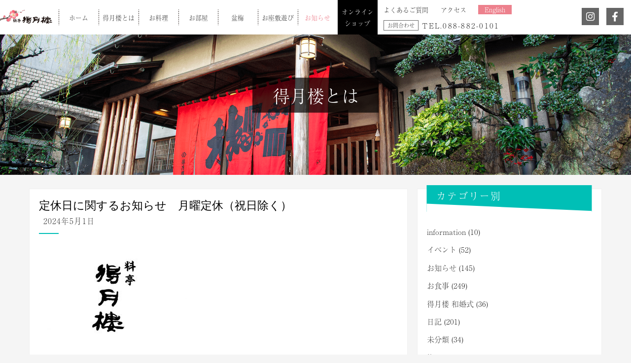

--- FILE ---
content_type: text/html; charset=UTF-8
request_url: https://tokugetsu.co.jp/news/?p=2591
body_size: 8670
content:
<!DOCTYPE html>
<html lang="ja">
<head>
<title>お知らせ｜得月楼</title>
<meta name="keywords" content="高知,料亭,皿鉢料理,料理,宴会,接待,得月楼,土佐,酒盗,陽暉楼,梅,盆梅,古梅,会席料理,芸子,芸妓,お座敷遊び,庭園,宮尾登美子" />
  <meta name="description" content="『陽暉楼』の伝統を今も受け継ぐ高知の『得月楼』" />
  <meta name="Classification" CONTENT="高知,和食,料亭" />
<link rel="profile" href="http://gmpg.org/xfn/11">
<link rel="pingback" href="https://tokugetsu.co.jp/news/xmlrpc.php" />

<title>定休日に関するお知らせ　月曜定休（祝日除く） &#8211; お知らせ</title>
<meta name='robots' content='max-image-preview:large' />
<link rel='dns-prefetch' href='//fonts.googleapis.com' />
<link rel="alternate" type="application/rss+xml" title="お知らせ &raquo; フィード" href="https://tokugetsu.co.jp/news/?feed=rss2" />
<link rel="alternate" type="application/rss+xml" title="お知らせ &raquo; コメントフィード" href="https://tokugetsu.co.jp/news/?feed=comments-rss2" />
<link rel="alternate" type="application/rss+xml" title="お知らせ &raquo; 定休日に関するお知らせ　月曜定休（祝日除く） のコメントのフィード" href="https://tokugetsu.co.jp/news/?feed=rss2&#038;p=2591" />
<script type="text/javascript">
/* <![CDATA[ */
window._wpemojiSettings = {"baseUrl":"https:\/\/s.w.org\/images\/core\/emoji\/15.0.3\/72x72\/","ext":".png","svgUrl":"https:\/\/s.w.org\/images\/core\/emoji\/15.0.3\/svg\/","svgExt":".svg","source":{"concatemoji":"https:\/\/tokugetsu.co.jp\/news\/wp-includes\/js\/wp-emoji-release.min.js?ver=6.5.7"}};
/*! This file is auto-generated */
!function(i,n){var o,s,e;function c(e){try{var t={supportTests:e,timestamp:(new Date).valueOf()};sessionStorage.setItem(o,JSON.stringify(t))}catch(e){}}function p(e,t,n){e.clearRect(0,0,e.canvas.width,e.canvas.height),e.fillText(t,0,0);var t=new Uint32Array(e.getImageData(0,0,e.canvas.width,e.canvas.height).data),r=(e.clearRect(0,0,e.canvas.width,e.canvas.height),e.fillText(n,0,0),new Uint32Array(e.getImageData(0,0,e.canvas.width,e.canvas.height).data));return t.every(function(e,t){return e===r[t]})}function u(e,t,n){switch(t){case"flag":return n(e,"\ud83c\udff3\ufe0f\u200d\u26a7\ufe0f","\ud83c\udff3\ufe0f\u200b\u26a7\ufe0f")?!1:!n(e,"\ud83c\uddfa\ud83c\uddf3","\ud83c\uddfa\u200b\ud83c\uddf3")&&!n(e,"\ud83c\udff4\udb40\udc67\udb40\udc62\udb40\udc65\udb40\udc6e\udb40\udc67\udb40\udc7f","\ud83c\udff4\u200b\udb40\udc67\u200b\udb40\udc62\u200b\udb40\udc65\u200b\udb40\udc6e\u200b\udb40\udc67\u200b\udb40\udc7f");case"emoji":return!n(e,"\ud83d\udc26\u200d\u2b1b","\ud83d\udc26\u200b\u2b1b")}return!1}function f(e,t,n){var r="undefined"!=typeof WorkerGlobalScope&&self instanceof WorkerGlobalScope?new OffscreenCanvas(300,150):i.createElement("canvas"),a=r.getContext("2d",{willReadFrequently:!0}),o=(a.textBaseline="top",a.font="600 32px Arial",{});return e.forEach(function(e){o[e]=t(a,e,n)}),o}function t(e){var t=i.createElement("script");t.src=e,t.defer=!0,i.head.appendChild(t)}"undefined"!=typeof Promise&&(o="wpEmojiSettingsSupports",s=["flag","emoji"],n.supports={everything:!0,everythingExceptFlag:!0},e=new Promise(function(e){i.addEventListener("DOMContentLoaded",e,{once:!0})}),new Promise(function(t){var n=function(){try{var e=JSON.parse(sessionStorage.getItem(o));if("object"==typeof e&&"number"==typeof e.timestamp&&(new Date).valueOf()<e.timestamp+604800&&"object"==typeof e.supportTests)return e.supportTests}catch(e){}return null}();if(!n){if("undefined"!=typeof Worker&&"undefined"!=typeof OffscreenCanvas&&"undefined"!=typeof URL&&URL.createObjectURL&&"undefined"!=typeof Blob)try{var e="postMessage("+f.toString()+"("+[JSON.stringify(s),u.toString(),p.toString()].join(",")+"));",r=new Blob([e],{type:"text/javascript"}),a=new Worker(URL.createObjectURL(r),{name:"wpTestEmojiSupports"});return void(a.onmessage=function(e){c(n=e.data),a.terminate(),t(n)})}catch(e){}c(n=f(s,u,p))}t(n)}).then(function(e){for(var t in e)n.supports[t]=e[t],n.supports.everything=n.supports.everything&&n.supports[t],"flag"!==t&&(n.supports.everythingExceptFlag=n.supports.everythingExceptFlag&&n.supports[t]);n.supports.everythingExceptFlag=n.supports.everythingExceptFlag&&!n.supports.flag,n.DOMReady=!1,n.readyCallback=function(){n.DOMReady=!0}}).then(function(){return e}).then(function(){var e;n.supports.everything||(n.readyCallback(),(e=n.source||{}).concatemoji?t(e.concatemoji):e.wpemoji&&e.twemoji&&(t(e.twemoji),t(e.wpemoji)))}))}((window,document),window._wpemojiSettings);
/* ]]> */
</script>
<link rel='stylesheet' id='sbi_styles-css' href='https://tokugetsu.co.jp/news/wp-content/plugins/instagram-feed/css/sbi-styles.min.css?ver=6.5.0' type='text/css' media='all' />
<style id='wp-emoji-styles-inline-css' type='text/css'>

	img.wp-smiley, img.emoji {
		display: inline !important;
		border: none !important;
		box-shadow: none !important;
		height: 1em !important;
		width: 1em !important;
		margin: 0 0.07em !important;
		vertical-align: -0.1em !important;
		background: none !important;
		padding: 0 !important;
	}
</style>
<link rel='stylesheet' id='wp-block-library-css' href='https://tokugetsu.co.jp/news/wp-includes/css/dist/block-library/style.min.css?ver=6.5.7' type='text/css' media='all' />
<style id='classic-theme-styles-inline-css' type='text/css'>
/*! This file is auto-generated */
.wp-block-button__link{color:#fff;background-color:#32373c;border-radius:9999px;box-shadow:none;text-decoration:none;padding:calc(.667em + 2px) calc(1.333em + 2px);font-size:1.125em}.wp-block-file__button{background:#32373c;color:#fff;text-decoration:none}
</style>
<style id='global-styles-inline-css' type='text/css'>
body{--wp--preset--color--black: #000000;--wp--preset--color--cyan-bluish-gray: #abb8c3;--wp--preset--color--white: #ffffff;--wp--preset--color--pale-pink: #f78da7;--wp--preset--color--vivid-red: #cf2e2e;--wp--preset--color--luminous-vivid-orange: #ff6900;--wp--preset--color--luminous-vivid-amber: #fcb900;--wp--preset--color--light-green-cyan: #7bdcb5;--wp--preset--color--vivid-green-cyan: #00d084;--wp--preset--color--pale-cyan-blue: #8ed1fc;--wp--preset--color--vivid-cyan-blue: #0693e3;--wp--preset--color--vivid-purple: #9b51e0;--wp--preset--gradient--vivid-cyan-blue-to-vivid-purple: linear-gradient(135deg,rgba(6,147,227,1) 0%,rgb(155,81,224) 100%);--wp--preset--gradient--light-green-cyan-to-vivid-green-cyan: linear-gradient(135deg,rgb(122,220,180) 0%,rgb(0,208,130) 100%);--wp--preset--gradient--luminous-vivid-amber-to-luminous-vivid-orange: linear-gradient(135deg,rgba(252,185,0,1) 0%,rgba(255,105,0,1) 100%);--wp--preset--gradient--luminous-vivid-orange-to-vivid-red: linear-gradient(135deg,rgba(255,105,0,1) 0%,rgb(207,46,46) 100%);--wp--preset--gradient--very-light-gray-to-cyan-bluish-gray: linear-gradient(135deg,rgb(238,238,238) 0%,rgb(169,184,195) 100%);--wp--preset--gradient--cool-to-warm-spectrum: linear-gradient(135deg,rgb(74,234,220) 0%,rgb(151,120,209) 20%,rgb(207,42,186) 40%,rgb(238,44,130) 60%,rgb(251,105,98) 80%,rgb(254,248,76) 100%);--wp--preset--gradient--blush-light-purple: linear-gradient(135deg,rgb(255,206,236) 0%,rgb(152,150,240) 100%);--wp--preset--gradient--blush-bordeaux: linear-gradient(135deg,rgb(254,205,165) 0%,rgb(254,45,45) 50%,rgb(107,0,62) 100%);--wp--preset--gradient--luminous-dusk: linear-gradient(135deg,rgb(255,203,112) 0%,rgb(199,81,192) 50%,rgb(65,88,208) 100%);--wp--preset--gradient--pale-ocean: linear-gradient(135deg,rgb(255,245,203) 0%,rgb(182,227,212) 50%,rgb(51,167,181) 100%);--wp--preset--gradient--electric-grass: linear-gradient(135deg,rgb(202,248,128) 0%,rgb(113,206,126) 100%);--wp--preset--gradient--midnight: linear-gradient(135deg,rgb(2,3,129) 0%,rgb(40,116,252) 100%);--wp--preset--font-size--small: 13px;--wp--preset--font-size--medium: 20px;--wp--preset--font-size--large: 36px;--wp--preset--font-size--x-large: 42px;--wp--preset--spacing--20: 0.44rem;--wp--preset--spacing--30: 0.67rem;--wp--preset--spacing--40: 1rem;--wp--preset--spacing--50: 1.5rem;--wp--preset--spacing--60: 2.25rem;--wp--preset--spacing--70: 3.38rem;--wp--preset--spacing--80: 5.06rem;--wp--preset--shadow--natural: 6px 6px 9px rgba(0, 0, 0, 0.2);--wp--preset--shadow--deep: 12px 12px 50px rgba(0, 0, 0, 0.4);--wp--preset--shadow--sharp: 6px 6px 0px rgba(0, 0, 0, 0.2);--wp--preset--shadow--outlined: 6px 6px 0px -3px rgba(255, 255, 255, 1), 6px 6px rgba(0, 0, 0, 1);--wp--preset--shadow--crisp: 6px 6px 0px rgba(0, 0, 0, 1);}:where(.is-layout-flex){gap: 0.5em;}:where(.is-layout-grid){gap: 0.5em;}body .is-layout-flex{display: flex;}body .is-layout-flex{flex-wrap: wrap;align-items: center;}body .is-layout-flex > *{margin: 0;}body .is-layout-grid{display: grid;}body .is-layout-grid > *{margin: 0;}:where(.wp-block-columns.is-layout-flex){gap: 2em;}:where(.wp-block-columns.is-layout-grid){gap: 2em;}:where(.wp-block-post-template.is-layout-flex){gap: 1.25em;}:where(.wp-block-post-template.is-layout-grid){gap: 1.25em;}.has-black-color{color: var(--wp--preset--color--black) !important;}.has-cyan-bluish-gray-color{color: var(--wp--preset--color--cyan-bluish-gray) !important;}.has-white-color{color: var(--wp--preset--color--white) !important;}.has-pale-pink-color{color: var(--wp--preset--color--pale-pink) !important;}.has-vivid-red-color{color: var(--wp--preset--color--vivid-red) !important;}.has-luminous-vivid-orange-color{color: var(--wp--preset--color--luminous-vivid-orange) !important;}.has-luminous-vivid-amber-color{color: var(--wp--preset--color--luminous-vivid-amber) !important;}.has-light-green-cyan-color{color: var(--wp--preset--color--light-green-cyan) !important;}.has-vivid-green-cyan-color{color: var(--wp--preset--color--vivid-green-cyan) !important;}.has-pale-cyan-blue-color{color: var(--wp--preset--color--pale-cyan-blue) !important;}.has-vivid-cyan-blue-color{color: var(--wp--preset--color--vivid-cyan-blue) !important;}.has-vivid-purple-color{color: var(--wp--preset--color--vivid-purple) !important;}.has-black-background-color{background-color: var(--wp--preset--color--black) !important;}.has-cyan-bluish-gray-background-color{background-color: var(--wp--preset--color--cyan-bluish-gray) !important;}.has-white-background-color{background-color: var(--wp--preset--color--white) !important;}.has-pale-pink-background-color{background-color: var(--wp--preset--color--pale-pink) !important;}.has-vivid-red-background-color{background-color: var(--wp--preset--color--vivid-red) !important;}.has-luminous-vivid-orange-background-color{background-color: var(--wp--preset--color--luminous-vivid-orange) !important;}.has-luminous-vivid-amber-background-color{background-color: var(--wp--preset--color--luminous-vivid-amber) !important;}.has-light-green-cyan-background-color{background-color: var(--wp--preset--color--light-green-cyan) !important;}.has-vivid-green-cyan-background-color{background-color: var(--wp--preset--color--vivid-green-cyan) !important;}.has-pale-cyan-blue-background-color{background-color: var(--wp--preset--color--pale-cyan-blue) !important;}.has-vivid-cyan-blue-background-color{background-color: var(--wp--preset--color--vivid-cyan-blue) !important;}.has-vivid-purple-background-color{background-color: var(--wp--preset--color--vivid-purple) !important;}.has-black-border-color{border-color: var(--wp--preset--color--black) !important;}.has-cyan-bluish-gray-border-color{border-color: var(--wp--preset--color--cyan-bluish-gray) !important;}.has-white-border-color{border-color: var(--wp--preset--color--white) !important;}.has-pale-pink-border-color{border-color: var(--wp--preset--color--pale-pink) !important;}.has-vivid-red-border-color{border-color: var(--wp--preset--color--vivid-red) !important;}.has-luminous-vivid-orange-border-color{border-color: var(--wp--preset--color--luminous-vivid-orange) !important;}.has-luminous-vivid-amber-border-color{border-color: var(--wp--preset--color--luminous-vivid-amber) !important;}.has-light-green-cyan-border-color{border-color: var(--wp--preset--color--light-green-cyan) !important;}.has-vivid-green-cyan-border-color{border-color: var(--wp--preset--color--vivid-green-cyan) !important;}.has-pale-cyan-blue-border-color{border-color: var(--wp--preset--color--pale-cyan-blue) !important;}.has-vivid-cyan-blue-border-color{border-color: var(--wp--preset--color--vivid-cyan-blue) !important;}.has-vivid-purple-border-color{border-color: var(--wp--preset--color--vivid-purple) !important;}.has-vivid-cyan-blue-to-vivid-purple-gradient-background{background: var(--wp--preset--gradient--vivid-cyan-blue-to-vivid-purple) !important;}.has-light-green-cyan-to-vivid-green-cyan-gradient-background{background: var(--wp--preset--gradient--light-green-cyan-to-vivid-green-cyan) !important;}.has-luminous-vivid-amber-to-luminous-vivid-orange-gradient-background{background: var(--wp--preset--gradient--luminous-vivid-amber-to-luminous-vivid-orange) !important;}.has-luminous-vivid-orange-to-vivid-red-gradient-background{background: var(--wp--preset--gradient--luminous-vivid-orange-to-vivid-red) !important;}.has-very-light-gray-to-cyan-bluish-gray-gradient-background{background: var(--wp--preset--gradient--very-light-gray-to-cyan-bluish-gray) !important;}.has-cool-to-warm-spectrum-gradient-background{background: var(--wp--preset--gradient--cool-to-warm-spectrum) !important;}.has-blush-light-purple-gradient-background{background: var(--wp--preset--gradient--blush-light-purple) !important;}.has-blush-bordeaux-gradient-background{background: var(--wp--preset--gradient--blush-bordeaux) !important;}.has-luminous-dusk-gradient-background{background: var(--wp--preset--gradient--luminous-dusk) !important;}.has-pale-ocean-gradient-background{background: var(--wp--preset--gradient--pale-ocean) !important;}.has-electric-grass-gradient-background{background: var(--wp--preset--gradient--electric-grass) !important;}.has-midnight-gradient-background{background: var(--wp--preset--gradient--midnight) !important;}.has-small-font-size{font-size: var(--wp--preset--font-size--small) !important;}.has-medium-font-size{font-size: var(--wp--preset--font-size--medium) !important;}.has-large-font-size{font-size: var(--wp--preset--font-size--large) !important;}.has-x-large-font-size{font-size: var(--wp--preset--font-size--x-large) !important;}
.wp-block-navigation a:where(:not(.wp-element-button)){color: inherit;}
:where(.wp-block-post-template.is-layout-flex){gap: 1.25em;}:where(.wp-block-post-template.is-layout-grid){gap: 1.25em;}
:where(.wp-block-columns.is-layout-flex){gap: 2em;}:where(.wp-block-columns.is-layout-grid){gap: 2em;}
.wp-block-pullquote{font-size: 1.5em;line-height: 1.6;}
</style>
<link rel='stylesheet' id='bandana-bootstrap-css' href='https://tokugetsu.co.jp/news/wp-content/themes/tokugetsu_wp/css/bootstrap.css?ver=6.5.7' type='text/css' media='all' />
<link rel='stylesheet' id='font-awesome-css' href='https://tokugetsu.co.jp/news/wp-content/themes/tokugetsu_wp/css/font-awesome.css?ver=6.5.7' type='text/css' media='all' />
<link rel='stylesheet' id='bandana-fonts-css' href='https://fonts.googleapis.com/css?family=Lato%7CMerriweather+Sans%7CMontserrat&#038;subset=latin%2Clatin-ext' type='text/css' media='all' />
<link rel='stylesheet' id='bandana-style-css' href='https://tokugetsu.co.jp/news/wp-content/themes/tokugetsu_wp/style.css?ver=6.5.7' type='text/css' media='all' />
<script type="text/javascript" src="https://tokugetsu.co.jp/news/wp-includes/js/jquery/jquery.min.js?ver=3.7.1" id="jquery-core-js"></script>
<script type="text/javascript" src="https://tokugetsu.co.jp/news/wp-includes/js/jquery/jquery-migrate.min.js?ver=3.4.1" id="jquery-migrate-js"></script>
<link rel="https://api.w.org/" href="https://tokugetsu.co.jp/news/index.php?rest_route=/" /><link rel="alternate" type="application/json" href="https://tokugetsu.co.jp/news/index.php?rest_route=/wp/v2/posts/2591" /><link rel="EditURI" type="application/rsd+xml" title="RSD" href="https://tokugetsu.co.jp/news/xmlrpc.php?rsd" />
<meta name="generator" content="WordPress 6.5.7" />
<link rel="canonical" href="https://tokugetsu.co.jp/news/?p=2591" />
<link rel='shortlink' href='https://tokugetsu.co.jp/news/?p=2591' />
<link rel="alternate" type="application/json+oembed" href="https://tokugetsu.co.jp/news/index.php?rest_route=%2Foembed%2F1.0%2Fembed&#038;url=https%3A%2F%2Ftokugetsu.co.jp%2Fnews%2F%3Fp%3D2591" />
<link rel="alternate" type="text/xml+oembed" href="https://tokugetsu.co.jp/news/index.php?rest_route=%2Foembed%2F1.0%2Fembed&#038;url=https%3A%2F%2Ftokugetsu.co.jp%2Fnews%2F%3Fp%3D2591&#038;format=xml" />

	
	
 <link rel="shortcut icon" href="https://tokugetsu.co.jp/favicon.ico">
<script type="text/javascript">
if ((navigator.userAgent.indexOf('iPhone') > 0) || navigator.userAgent.indexOf('iPod') > 0 || navigator.userAgent.indexOf('Android') > 0) {
        document.write('<meta name="viewport" content="width=device-width,user-scalable=yes,maximum-scale=2">');
    }else{
        document.write('<meta name="viewport" content="width=1200,user-scalable=yes,maximum-scale=2">');
    }
</script>
<script>
  (function(d) {
    var config = {
      kitId: 'heo5koj',
      scriptTimeout: 3000,
      async: true
    },
    h=d.documentElement,t=setTimeout(function(){h.className=h.className.replace(/\bwf-loading\b/g,"")+" wf-inactive";},config.scriptTimeout),tk=d.createElement("script"),f=false,s=d.getElementsByTagName("script")[0],a;h.className+=" wf-loading";tk.src='https://use.typekit.net/'+config.kitId+'.js';tk.async=true;tk.onload=tk.onreadystatechange=function(){a=this.readyState;if(f||a&&a!="complete"&&a!="loaded")return;f=true;clearTimeout(t);try{Typekit.load(config)}catch(e){}};s.parentNode.insertBefore(tk,s)
  })(document);
</script>
<meta name="format-detection" content="telephone=no">
<link href="https://tokugetsu.co.jp/css/reset.css" rel="stylesheet" type="text/css">
<link href="https://tokugetsu.co.jp/css/index.css" rel="stylesheet" type="text/css">
<link href="https://tokugetsu.co.jp/css/responsive.css" rel="stylesheet" type="text/css">
<link href="https://tokugetsu.co.jp/css/common.css" rel="stylesheet" type="text/css">
<link href="https://tokugetsu.co.jp/css/common_res.css" rel="stylesheet" type="text/css">
<link rel="stylesheet" href="https://cdnjs.cloudflare.com/ajax/libs/animate.css/3.5.2/animate.min.css">
<link href="https://tokugetsu.co.jp/css/hover.css" rel="stylesheet" media="all">
<link rel="stylesheet" href="https://use.fontawesome.com/releases/v5.6.3/css/all.css" integrity="sha384-UHRtZLI+pbxtHCWp1t77Bi1L4ZtiqrqD80Kn4Z8NTSRyMA2Fd33n5dQ8lWUE00s/" crossorigin="anonymous">

<!-- jQuery -->
<script src="http://ajax.googleapis.com/ajax/libs/jquery/1.9.1/jquery.min.js"></script>


<script>
    //■page topボタン

    $(function(){
    var topBtn=$('#pageTop');
    topBtn.hide();

     

    //◇ボタンの表示設定
    $(window).scroll(function(){
      if($(this).scrollTop()>80){

        //---- 画面を80pxスクロールしたら、ボタンを表示する
        topBtn.fadeIn();

      }else{

        //---- 画面が80pxより上なら、ボタンを表示しない
        topBtn.fadeOut();

      }
    });

     

    // ◇ボタンをクリックしたら、スクロールして上に戻る
    topBtn.click(function(){
      $('body,html').animate({
      scrollTop: 0},500);
      return false;

    });


    });
</script>


</head>
<script src="https://tokugetsu.co.jp/js/wow.js"></script>
<script>
 new WOW().init();
</script>




<!-- Global site tag (gtag.js) - Google Analytics -->
<script async src="https://www.googletagmanager.com/gtag/js?id=G-28Z72YEKC9"></script>
<script>
  window.dataLayer = window.dataLayer || [];
  function gtag(){dataLayer.push(arguments);}
  gtag('js', new Date());

  gtag('config', 'G-28Z72YEKC9');
</script>
<header>
<div class="sp" id="logo">


<div class="h_sp_01"><h1><img src="https://tokugetsu.co.jp/index/f_logo.png" alt="料亭 得月楼"></h1></div>

<div class="h_sp_02">
<ul id="sp_h_btn">
<li><a href="tel:0888820101"><i class="fas fa-phone"></i><br>
TEL</a></li>
<li><a href="#open01"><i class="fas fa-bars"></i><br>
メニュー</a></li>
</ul>
</div>



<div id="modal">
 
<div id="open01">
<a href="#" class="close_overlay">×</a>
<div class="modal_window">

<div id="navi_sp_logo"><img src="https://tokugetsu.co.jp/index/f_logo.png"></div>

<ul id="navi_sp">
<li><a href="https://tokugetsu.co.jp/">ホーム<i class="fas fa-angle-right"></i></a></li>
<li><a href="https://tokugetsu.co.jp/about.html">得月楼とは<i class="fas fa-angle-right"></i></a></li>
<li><a href="https://tokugetsu.co.jp/menu.html">お料理<i class="fas fa-angle-right"></i></a></li>
<li><a href="https://tokugetsu.co.jp/room.html">お部屋<i class="fas fa-angle-right"></i></a></li>
<li><a href="https://tokugetsu.co.jp/bombai.html">盆梅<i class="fas fa-angle-right"></i></a></li>
<li><a href="https://tokugetsu.co.jp/ozashiki.html">得月楼のお座敷遊び<i class="fas fa-angle-right"></i></a></li>
<li><a href="http://tokugetsu.co.jp/news/">お知らせ<i class="fas fa-angle-right"></i></a></li>
<li><a href="https://tokugetsu.buyshop.jp/" target="_blank">オンラインショップ<i class="fas fa-angle-right"></i></a></li>
<li><a href="https://tokugetsu.co.jp/contact.html">お問合わせ<i class="fas fa-angle-right"></i></a></li>
<li><a href="https://tokugetsu.co.jp/question.html">よくあるご質問<i class="fas fa-angle-right"></i></a></li>
<li><a href="access.html">アクセス<i class="fas fa-angle-right"></i></a></li>
<li class="english_sp"><a href="https://www.tokugetsu.co.jp/en/" target="_blank">English<i class="fas fa-angle-right"></i></a></li>
<li class="tojiru"><a href="#">閉じる<i class="fas fa-times"></i></a></li>
</ul>

</div><!--/.modal_window-->
</div><!--/#open01-->
</div>



</div>


<section class="pc">

<div id="h_logo"><h1><img src="https://tokugetsu.co.jp/index/f_logo.png"></h1></div>

<div id="h_navi">
<ul>
<li><a href="https://tokugetsu.co.jp/">ホーム</a></li>
<li><a href="https://tokugetsu.co.jp/about.html">得月楼とは</a></li>
<li><a href="https://tokugetsu.co.jp/menu.html">お料理</a></li>
<li><a href="https://tokugetsu.co.jp/room.html">お部屋</a></li>
<li><a href="https://tokugetsu.co.jp/bombai.html">盆梅</a></li>
<li><a href="https://tokugetsu.co.jp/ozashiki.html">お座敷遊び</a></li>
<li><a class="navi_pink" href="http://tokugetsu.co.jp/news/">お知らせ</a></li>
<li class="ba_black"><a href="https://tokugetsu.buyshop.jp/" target="_blank">オンライン<br>ショップ</a></li>
</ul>
</div>

<div id="h_list_02">
<ul>
<li><a href="question.html">よくあるご質問</a></li>
<li><a href="access.html">アクセス</a></li>
<li><a class="english" href="https://www.tokugetsu.co.jp/en/" target="_blank">English</a></li>
</ul>
<dl class="tel_list_li"><dt><a href="https://tokugetsu.co.jp/contact.html">お問合わせ</a></dt><dd>TEL.088-882-0101</dd></dl>
</div>

<div id="sns_list">
<ul>
<li><a href="https://www.instagram.com/ryoutei_tokugetsuro/" target="_blank"><img src="https://tokugetsu.co.jp/index/i_icon.png"></a></li>
<li><a href="https://www.facebook.com/tokugetsu.co.jp/" target="_blank"><img src="https://tokugetsu.co.jp/index/f_icon.png"></a></li>
</ul>
</div>

</section>

</header>

<div id="com_main_img_01">
<h2>得月楼とは</h2>
</div>
	<div id="content" class="site-content">

	<div class="container">
		<div class="row">

			<div id="primary" class="content-area col-xs-12 col-sm-12 col-md-12 col-lg-8 col-xl-8 col-xxl-8">
				<main id="main" class="site-main" role="main">

					<div id="post-wrapper" class="post-wrapper">
					
						
<article id="post-2591" class="post-2591 post type-post status-publish format-standard has-post-thumbnail hentry category-information category-7">

	<div class="entry-header-wrapper">
		<header class="entry-header">
			<h1 class="entry-title entry-title-single">定休日に関するお知らせ　月曜定休（祝日除く）</h1>		</header><!-- .entry-header -->

		<div class="entry-meta entry-meta-header-after">
			<span class="posted-on"><span class="screen-reader-text">投稿日: </span><a href="https://tokugetsu.co.jp/news/?p=2591" rel="bookmark"> <time class="entry-date published" datetime="2024-05-01T16:28:33+09:00">2024年5月1日</time><time class="updated" datetime="2024-06-03T06:44:06+09:00">2024年6月3日</time></a></span>		</div><!-- .entry-meta -->
	</div><!-- .entry-header-wrapper -->

	<div class="entry-content">
		<p><img fetchpriority="high" decoding="async" src="https://tokugetsu.co.jp/news/wp-content/uploads/2023/02/rogo-300x215.jpg" alt="" width="300" height="215" class="alignnone size-medium wp-image-2058" srcset="https://tokugetsu.co.jp/news/wp-content/uploads/2023/02/rogo-300x215.jpg 300w, https://tokugetsu.co.jp/news/wp-content/uploads/2023/02/rogo.jpg 606w" sizes="(max-width: 300px) 100vw, 300px" /></p>
<p>当店では4月より「定休日」を導入します。</p>
<p>定休日は、毎週月曜日とし</p>
<p>月曜日が祝日等の場合は、水曜日をお休みします。</p>
<p>ただすでにご予約頂いている席がございますので、</p>
<p>多少休みが変わる場合がございます。</p>
<p>引き続き毎月の休みはご案内いたしますので、</p>
<p>何卒宜しくお願い致します。</p>
			</div><!-- .entry-content -->

	<footer class="entry-meta entry-meta-footer">
		<span class="cat-links cat-links-single">カテゴリー: <a href="https://tokugetsu.co.jp/news/?cat=5" rel="category">information</a>, <a href="https://tokugetsu.co.jp/news/?cat=7" rel="category">イベント</a></span>	</footer><!-- .entry-meta -->

</article><!-- #post-## -->

						
						
	<nav class="navigation post-navigation" aria-label="投稿">
		<h2 class="screen-reader-text">投稿ナビゲーション</h2>
		<div class="nav-links"><div class="nav-previous"><a href="https://tokugetsu.co.jp/news/?p=2704" rel="prev"><span class="meta-nav">前へ</span> <span class="post-title">皐月</span></a></div><div class="nav-next"><a href="https://tokugetsu.co.jp/news/?p=2710" rel="next"><span class="meta-nav">次へ</span> <span class="post-title">皐月会席</span></a></div></div>
	</nav>
						

										</div><!-- .post-wrapper -->

				</main><!-- #main -->
			</div><!-- #primary -->

			<div id="site-sidebar" class="sidebar-area col-xs-12 col-sm-12 col-md-12 col-lg-4 col-xl-4 col-xxl-4">
	<div id="secondary" class="sidebar widget-area" role="complementary">
				<aside id="categories-4" class="widget widget_categories"><h2 class="widget-title">カテゴリー別</h2>
			<ul>
					<li class="cat-item cat-item-5"><a href="https://tokugetsu.co.jp/news/?cat=5">information</a> (10)
</li>
	<li class="cat-item cat-item-7"><a href="https://tokugetsu.co.jp/news/?cat=7">イベント</a> (52)
</li>
	<li class="cat-item cat-item-3"><a href="https://tokugetsu.co.jp/news/?cat=3">お知らせ</a> (145)
</li>
	<li class="cat-item cat-item-6"><a href="https://tokugetsu.co.jp/news/?cat=6">お食事</a> (249)
</li>
	<li class="cat-item cat-item-2"><a href="https://tokugetsu.co.jp/news/?cat=2">得月楼 和婚式</a> (36)
</li>
	<li class="cat-item cat-item-9"><a href="https://tokugetsu.co.jp/news/?cat=9">日記</a> (201)
</li>
	<li class="cat-item cat-item-1"><a href="https://tokugetsu.co.jp/news/?cat=1">未分類</a> (34)
</li>
	<li class="cat-item cat-item-8"><a href="https://tokugetsu.co.jp/news/?cat=8">梅</a> (46)
</li>
	<li class="cat-item cat-item-10"><a href="https://tokugetsu.co.jp/news/?cat=10">盆梅亭</a> (1)
</li>
			</ul>

			</aside>	</div><!-- .sidebar -->
</div><!-- .col-* columns of main sidebar -->

		</div><!-- .row -->
	</div><!-- .container -->


	</div><!-- #content -->

	<footer id="colophon" class="site-footer" role="contentinfo">

		<div class="site-info">
			<div class="site-info-inside">

				<div class="container">

					<div class="row">
						<div class="col-xxl-12">
							<div class="credits">
								<div class="credits credits-blog">&copy; Copyright 2026 &#8211; <a href="https://tokugetsu.co.jp/news/">お知らせ</a></div><div class="credits credits-designer">Bandana Theme by <a href="https://designorbital.com" title="DesignOrbital">DesignOrbital</a> <span>&sdot;</span> Powered by  <a href="https://wordpress.org" title="WordPress">WordPress</a></div>							</div><!-- .credits -->
						</div><!-- .col -->
					</div><!-- .row -->

				</div><!-- .container -->

			</div><!-- .site-info-inside -->
		</div><!-- .site-info -->

	</footer><!-- #colophon -->

</div><!-- #page .site-wrapper -->

<div class="overlay-effect"></div><!-- .overlay-effect -->

<!-- Instagram Feed JS -->
<script type="text/javascript">
var sbiajaxurl = "https://tokugetsu.co.jp/news/wp-admin/admin-ajax.php";
</script>
<script type="text/javascript" src="https://tokugetsu.co.jp/news/wp-content/themes/tokugetsu_wp/js/enquire.js?ver=2.1.2" id="enquire-js"></script>
<script type="text/javascript" src="https://tokugetsu.co.jp/news/wp-content/themes/tokugetsu_wp/js/fitvids.js?ver=1.1" id="fitvids-js"></script>
<script type="text/javascript" src="https://tokugetsu.co.jp/news/wp-content/themes/tokugetsu_wp/js/hover-intent.js?ver=r7" id="hover-intent-js"></script>
<script type="text/javascript" src="https://tokugetsu.co.jp/news/wp-content/themes/tokugetsu_wp/js/superfish.js?ver=1.7.5" id="superfish-js"></script>
<script type="text/javascript" src="https://tokugetsu.co.jp/news/wp-includes/js/comment-reply.min.js?ver=6.5.7" id="comment-reply-js" async="async" data-wp-strategy="async"></script>
<script type="text/javascript" src="https://tokugetsu.co.jp/news/wp-content/themes/tokugetsu_wp/js/custom.js?ver=1.0" id="bandana-custom-js"></script>
</body>
</html>


--- FILE ---
content_type: text/css
request_url: https://tokugetsu.co.jp/css/index.css
body_size: 2274
content:
@charset "UTF-8";
/* CSS Document */

a {
	text-decoration:none;
	color:#333333;
	transform: rotate(0.001deg);
}

a:hover {
	opacity: 0.5;
  filter: alpha(opacity=80);
  -moz-opacity: 0.8;
  -webkit-transition: 0.3s ease-in-out;
  -moz-transition: 0.3s ease-in-out;
  -o-transition: 0.3s ease-in-out;
  transition: 0.3s ease-in-out;
	transform: rotate(0.001deg);
}
#clear {
	width:100%;
	clear:both;
}

#clear_line {
	width:100%;
	clear:both;
	border-bottom:#CCCCCC 1px solid;
	padding:18px 0;
}

#clear_dot {
	width:100%;
	clear:both;
	border-bottom:#999999 1px dotted;
	padding:4px 0;
}

#clear_margin_botm_15px {
	width:100%;
	clear:both;
	margin-bottom:15px;
}

#clear_margin_botm_35px {
	width:100%;
	clear:both;
	margin-bottom:35px;
}

#clear_margin_botm_45px {
	width:100%;
	clear:both;
	margin-bottom:45px;
}

#clear_margin_botm_50px {
	width:100%;
	clear:both;
	margin-bottom:50px;
}

#clear_margin_botm_60px {
	width:100%;
	clear:both;
	margin-bottom:60px;
}

#clear_margin_botm_70px {
	width:100%;
	clear:both;
	margin-bottom:70px;
}

#clear_margin_botm_80px {
	width:100%;
	clear:both;
	margin-bottom:80px;
}

#clear_margin_botm_100px {
	width:100%;
	clear:both;
	margin-bottom:100px;
}

#clear_margin_botm_150px {
	width:100%;
	clear:both;
	margin-bottom:150px;
}

html, body {
	overflow-x: hidden;
	font-size: 62.5% !important;
}

html.wf-active {
  visibility: visible;
}
table {
	border-collapse: collapse;
	border-spacing: 0;
	empty-cells: show;
}
caption, th {
	text-align: left;
}

html{
	scroll-behavior:smooth;
	width: 100%;
	}

.sp{
	display:none;
	}

body{
	overflow:hidden;
	font-family: a-otf-ryumin-pr6n, serif;
	/* ボールド */
	font-weight: 600;
	/* ミドル */
	font-weight: 500;
	/* ライト */
	font-weight: 400;
	font-style: normal;
	color:#333333;
	}

.sp{
	display:none;
	}

header{
	width:100%;
	height:100vh;
	}

header section{
	display: flex;
	flex-direction: row-reverse;
	}

    .swiper-container {
        width: 85%;
        height: 80vh;
    }

#main_img_01{
	width:100%;
	background:url(../index/main_img_01.png) no-repeat center center;
	background-size:cover;
	height:80vh;
	}

#main_img_02{
	width:100%;
	background:url(../index/main_img_02.png) no-repeat center center;
	background-size:cover;
	height:80vh;
	}

#logo{
	width:15%;
	text-align:center;
	background:url(../index/ba01.png) no-repeat right 4%;
	padding-top:7%;
	position:relative;
	}


#logo img{
	width:80px;
	}

#logo p{
  -webkit-writing-mode: vertical-rl;
      -ms-writing-mode: tb-rl;
          writing-mode: vertical-rl;
        text-orientation: upright;
		  font-size:1.8rem;
		  text-align:left;
		  position: absolute;
        right: 30%;
		top:280px;
		height:500px;
		line-height:200%;
	}

#navi_pc{
	width:85%;
	display: flex;
	justify-content: flex-end;
	align-items: center;
	font-size:1.7rem;
	margin-top:-1px;
	}

#navi_pc li{
	width:13%;
	text-align:center;
	background:url(../index/line01.png) no-repeat center left;
	}

#navi_pc li:last-child{
	widrh:20%;
	}

#navi_pc li a{
	display:block;
	width:100%;
	padding:10% 0;
	}

.ba_black{
	background:#000000 !important;
	}

.ba_black a{
	color:#FFFFFF;
	border-left: none;
	}

.navi_pink{
	color:#EB7482;
	}

#h_list{
	width:85%;
	display: flex;
	justify-content: flex-end;
	align-items: center;
	margin-top:1.5%;
	}

#h_list li{
	font-size:1.5rem;
	margin-left:2%;
	}

#h_list li img{
	width:60px;
	}
	
.tel_list_li{
	width:350px;
	}
	
.tel_list_li dl{
	display: flex;
	align-items: center;
	}

.tel_list_li dl dt{
	font-size:1.3rem;
	border:#666666 1px solid;
	padding:0% 2%;
	margin-right:2%;
	}

.tel_list_li dl dd{
	font-size:2.5rem;
	letter-spacing:0.15em;
	}

#news_box{
	display: flex;
	justify-content:space-between;
	width:1200px;
	margin:50px auto;
	}

.news_midashi{
  // -ms-writing-mode: tb-rl;
  // writing-mode: vertical-rl;
  -ms-writing-mode: tb-rl;
    -webkit-writing-mode: vertical-rl;
    writing-mode: vertical-rl;
  -webkit-text-orientation: upright;
  text-orientation: upright;
		text-orientation: upright;
		background:url(../index/sakura_01.png) no-repeat top center;
		background-size:26px;
		padding-top:35px;
	}

.news_midashi p{
	font-size:2.4rem;
	}

.news_midashi p a{
	font-size:1.3rem;
	background:#000000;
	color:#FFFFFF;
	padding:5px 3px;
	}

#news_list{
	display: flex;
	flex-wrap: wrap;
	width:651px;
	font-size:1.5rem;
	letter-spacing:0.15em;
	}

#news_list dt{
	width:20%;
	padding:2.5% 0;
	border-bottom:#999 1px dotted;
	color:#999999;
	}

#news_list dd{
	width:80%;
	padding:2.5% 0;
	border-bottom:#999 1px dotted;
	}

#news_list_02{
	display: flex;
	flex-wrap: wrap;
	justify-content: space-between;
	align-items: center;
	width:651px;
	font-size:1.5rem;
	letter-spacing:0.15em;
	}

#news_list_02 dt{
	width:20%;
	padding: 0;
	color:#999999;
	height:85px;
	overflow:hidden;
	margin:1.5% 0;
	}

#news_list_02 dt img{
	width:100%;
	height: auto;
	}

#news_list_02 dd span{
	padding:2.5% 0;
	color:#999999;
	}

#news_list_02 dd{
	width:75%;
	padding:2.5% 0;
	border-bottom:#999 1px dotted;
	}

.info_txt{
	font-size:2.5rem;
	padding:3% 0 0 0;
	width:100%;
	}

.ba_bron{
	background:url(../index/ba_01.png) no-repeat center center;
	background-size:cover;
	width:100%;
	padding:7% 0;
	}

.main_contents_img_01{
	width:70%;
	float:right;
	position:relative;
	}

.main_contents_img_01 img{
	width:100%;
	}

.main_contents_img_02{
	width:70%;
	float: left;
	position:relative;
	}

.main_contents_img_02 img{
	width:100%;
	}
	
.main_contents_copy_01{
	background:#FFFFFF;
	width:25%;
	padding:5% 6%;
	position:absolute;
	bottom:-10%;
	left:-30%;
	}

.main_contents_copy_02{
	background:#FFFFFF;
	width:25%;
	padding:5% 6%;
	position:absolute;
	bottom:-10%;
	right:-30%;
	}

h2{
	font-size:3.3rem;
	margin-bottom:2%;
	}

.eng_01{
	font-size:1.2rem;
	margin-bottom:4%;
	border-bottom:#999999 1px dotted;
	padding-bottom:4%;
	}

.honbun_01{
	font-size:1.4rem;
	line-height:220%;
	}

.link_01{
	padding:8% 7%;
	position:absolute;
	bottom:0;
	right:0;
	}

.link_01 img{
	width:53px;
	}

.sakura_img_01{
	width:96px;
	position:absolute;
	top:-10px;
	left:-30px;
	}

.sakura_img_01 img{
	width:100%;
	}

.sakura_img_02{
	width:96px;
	position:absolute;
	top:-10px;
	right:-30px;
	}

.sakura_img_02 img{
	width:100%;
	}

#insta_box{
	width:1200px;
	margin:3% auto 6% auto;
	text-align:center;
	}

h3{
	font-size:3.4rem;
	}

.link_02{
	font-size:1.3rem;
	background:#000000;
	color:#FFFFFF;
	padding:2px 3px;
	display:block;
	width:6%;
	margin:1% auto 2% auto;
	letter-spacing:0.1em;
	}

#map{
	text-align:center;
	margin-top:-20px;
	}

h4{
	font-size:2.0rem;
	background:#000000;
	color:#FFFFFF;
	width:150px;
	margin:0 auto;
	margin-bottom:-1.2%;
	position:relative;
	padding:0.2% 0;
	}

footer{
	margin-top:-2px;
	}

footer section{
	background:url(../index/f_ba.png) no-repeat center center;
	background-size:cover;
	width:100%;
	text-align:center;
	padding:3% 0;
	}

.f_logo{
	margin-bottom:3%;
	}

.f_logo img{
	width:272px;
	}

.f_link_01{
	font-size:1.6rem;
	margin-bottom:1%;
	letter-spacing:0.15em;
	}

.f_link_02{
	font-size:1.3rem;
	margin-bottom:2%;
	letter-spacing:0.1em;
	}

.follow{
	font-size:1.6rem;
	margin-bottom:1.0%;
	}

.f_follow_box{
	display: flex;
	justify-content: center;
	margin-bottom:3%;
	}

.f_follow_box li{
	width:60px;
	margin:0 15px;
	}

.f_follow_box li img{
	width:100%;
	}

.f_data{
	font-size:1.6rem;
	letter-spacing:0.1em;
	}

.copyright{
	font-size:1.3rem;
	text-align:center;
	letter-spacing:0.15em;
	padding:1% 0;
	}

a.anchor{
    display: block;
    padding-top:100px;
    margin-top: -100px;
}





    #pageTop {
      position: fixed;
      bottom: 20px;
      right: 20px;
	  font-size:1.0rem;
    }

     

    #pageTop i {
      padding-top: 6px;
	  font-size:5.5rem;
    }

     

    #pageTop a {
      display: block;
      z-index: 999;
      padding: 2%;
      width: 70px;
      height: 70px;
      color: #000;
      font-weight: bold;
      text-decoration: none;
      text-align: center;
    }

     

    #pageTop a:hover {
      text-decoration: none;
      opacity: 0.7;
    }

#facebook_box{
	width:400px;
	}

#btn_01{
	display: flex;
	justify-content:space-between;
	flex-wrap: wrap;
	width:1200px;
	margin:0 auto 2.5% auto;
	}

#btn_01 li{
	width:48%;
	text-align:center;
	font-size:2.7rem;
	background:url(../index/ba_02.png) no-repeat center center;
	background-size:100% 100%;
	border:#999999 1px solid;
	}

#btn_01 li a{
	display:block;
	padding:6% 0;
	}
	
#btn_01_full{
	display: flex;
	justify-content:space-between;
	flex-wrap: wrap;
	width:1200px;
	margin:0 auto 5% auto;
	}

#btn_01_full li{
	width:100%;
	text-align:center;
	font-size:3.0rem;
	background: #FFFAB5 url(../index/ba_03.png) no-repeat center center;
	background-size:100% 100%;
	border:#999999 1px solid;
	}

#btn_01_full li a{
	display:block;
	padding:3% 0;
	}

#map_02{
	width:900px;
	margin:3% auto;
	}

#map_02 img{
	width:100%;
	}

.english{
background: #ED818D;
color: #fff;
padding: 0 1em;
}

--- FILE ---
content_type: text/css
request_url: https://tokugetsu.co.jp/css/responsive.css
body_size: 2146
content:
@charset "UTF-8";
/* CSS Document */
	
@media screen and (max-width: 768px) {

/*リセットCSSここから*/

*{ margin:0; padding:0;}

a{ text-decoration:none}

ul, ol{ list-style:none}

img{ vertical-align:middle}

/*リセットCSSここまで*/

img{ max-width:100%;}

html{
	line-height:1.5}
	
html, body {
	overflow-x: hidden;
	font-size: 62.5%;
}	
	

header section{
	display: flex;
	flex-direction: row-reverse;
	flex-wrap: wrap;
	padding-top:8vh;
	}

.swiper-container {
        width: 100%;
        height: 100vh;
    }

#main_img_01{
	width:100%;
	background:url(../index/main_img_01.png) no-repeat center center;
	background-size:cover;
	height:92vh;
	}

#main_img_02{
	width:100%;
	background:url(../index/main_img_02.png) no-repeat center center;
	background-size:cover;
	height:92vh;
	}

#main_img_01 p{
  -webkit-writing-mode: vertical-rl;
      -ms-writing-mode: tb-rl;
          writing-mode: vertical-rl;
        text-orientation: upright;
		  font-size:2.0rem;
		  position: absolute;
        right:32%;
		left:-50%;
		top:25%;
		line-height:200%;
		color:#FFFFFF;
		text-shadow:black 0 0 5px,black 0 0 5px;
	}

#main_img_02 p{
  -webkit-writing-mode: vertical-rl;
      -ms-writing-mode: tb-rl;
          writing-mode: vertical-rl;
        text-orientation: upright;
		  font-size:2.0rem;
		  position: absolute;
        right:32%;
		left:-50%;
		top:25%;
		line-height:200%;
		color:#FFFFFF;
		text-shadow:black 0 0 5px,black 0 0 5px;
	}

#logo{
	width:100%;
	text-align:center;
	background: #FFF url(../index/sakura_04.png) no-repeat left top;
	background-size:50px;
	padding-top:0;
	position: fixed;
	top:0;
	display: flex;
	justify-content:space-between;
	height:8vh;
	z-index:999999999999;
	}

.pc{
	display:none !important;
	}

.sp{
	display:block;
	}

#logo img{
	width:auto;
	}

.h_sp_01{
	width:65%;
	}

#logo h1 {
	width:100%;
	text-align:left;
	padding-left:5%;
	padding-top:3vh;
	}

#logo h1 img{
	width:50%;
	}

.h_sp_02{
	width:35%;
	}

#sp_h_btn{
	width:100%;
	display: flex;
	justify-content: flex-end;
	align-items: center;
	}

#sp_h_btn li{
	border-left:#999 1px dotted;
	text-align:center;
	width:50%;
	font-size:1.3rem;
	padding:6% 0 4% 0;
	}

#sp_h_btn li i{
	font-size:1.9rem;
	color:#666666;
	}




/* ContentsArea
-------------------------- */

 
#open01{
    top: 0;
    left: 0;
    width: 100%;
    height: 100%;
    display: none;
    position: absolute;
}
 
.close_overlay {
    top: 0;
    left: 0;
    width: 100%;
    height: 100%;
    display: block;
    text-indent: -9999px;
    position: absolute;
    background: #000;
    opacity: 0.5;
    z-index: 5;
}
 
.modal_window {
    margin:0;
    width: 100%;
    height:100vh;
    text-align: center;
    display: block;
    background: #fff;
    position: absolute;
    z-index: 10;
}
 

/* CSS3 ModalWindow SET
-------------------------- */
@-webkit-keyframes modalFadeIn {
    0% {opacity:0;display:block;}
    100% {opacity:1;}
}
 
div#modal div:target {
    -webkit-animation-name: modalFadeIn; 
    -webkit-animation-duration: 1s;
    -webkit-animation-iteration-count: 1;
    opacity: 1;
    display:block;
}


#navi_sp_logo{
	width:100%;
	text-align:center;
	}

#navi_sp_logo img{
	margin-top:10%;
	width:50%;
	}

#navi_sp{
	width:90%;
	margin:5% auto 0 auto;
	display: flex;
	flex-wrap: wrap;
	justify-content:space-between;
	}

#navi_sp li{
	border:#999999 1px solid;
	border-radius:3px;
	margin-bottom:4%;
	width:47%;
	}

#navi_sp li a{
	display:block;
	text-align: left;
	width:96%;
	font-size:1.6rem;
	padding:2% 0 2% 4%;
	}

#navi_sp li a i{
	float:right;
	margin-right:3%;
	margin-top:1%;
	font-size:2rem;
	color:#999;
	}

.tojiru{
	background:#CCC;
	color:#FFF;
	width:100% !important;
	}


#navi_pc{
	display:none;
	}

#h_list{
	display:none;
	}

#news_box{
	display: flex;
	justify-content:space-between;
	flex-wrap: wrap;
	width:95%;
	margin:20px auto;
	}

.news_midashi_sp{
	text-align:center;
	width:100%;
	}

.news_midashi_sp p{
	font-size:2.6rem;
	text-align:center;
	margin-bottom:2%;
	}

.news_midashi_sp a{
	font-size:1.2rem;
	background:#000000;
	color:#FFFFFF;
	padding:3px 0;
	display:block;
	width:70px;
	}

.link_02{
	font-size:1.2rem;
	background:#000000;
	color:#FFFFFF;
	padding:3px 0;
	display:block;
	width:70px;
	}

h3{
	font-size:2.8rem;
	}


#news_list{
	display: flex;
	flex-wrap: wrap;
	width:95%;
	margin:0 auto;
	font-size:1.2rem;
	letter-spacing:0.15em;
	margin-bottom:5%;
	}

#news_list dt{
	width:100%;
	padding:1.5% 0 0 0;
	border-bottom: none;
	color:#999999;
	}

#news_list dd{
	width:100%;
	padding:1.5% 0;
	border-bottom:#999 1px dotted;
	}

#news_list_02{
	display: flex;
	flex-wrap: wrap;
	justify-content: space-between;
	align-items: center;
	width:95%;
	font-size:1.2rem;
	letter-spacing:0.15em;
	margin-bottom:5%;
	}

#news_list_02 dt{
	width:30%;
	padding: 0;
	color:#999999;
	height:10vh;
	overflow:hidden;
	margin:1.5% 0;
	}

#news_list_02 dt img{
	width:100%;
	height: auto;
	}

#news_list_02 dd span{
	padding:2.5% 0;
	color:#999999;
	}

#news_list_02 dd{
	width:65%;
	padding:2.5% 0;
	border-bottom:#999 1px dotted;
	}

.info_txt{
	font-size:2.5rem;
	padding:3% 0 0 0;
	width:100%;
	}

.main_contents_img_01{
	width:90%;
	float: none;
	position:relative;
	margin:0 auto;
	}

.main_contents_img_01 img{
	width:100%;
	}

.main_contents_img_02{
	width:90%;
	float: none;
	position:relative;
	margin:0 auto;
	}

.main_contents_img_02 img{
	width:100%;
	}

.main_contents_copy_01{
	background:#FFFFFF;
	width:88%;
	padding:5% 6%;
	position: relative;
	bottom:auto;
	left:auto;
	
	}

.main_contents_copy_02{
	background:#FFFFFF;
	width:88%;
	padding:5% 6%;
	position:relative;
	bottom:auto;
	right:auto;
	}

h2{
	font-size:2.3rem;
	margin-bottom:1%;
	}

.eng_01{
	font-size:1.2rem;
	margin-bottom:2%;
	border-bottom:#999999 1px dotted;
	padding-bottom:2%;
	}

.honbun_01{
	font-size:1.3rem;
	line-height:220%;
	}

.link_01{
	padding:8% 7%;
	position:absolute;
	top:4%;
	bottom:auto;
	right:0;
	}

.link_01 img{
	width:53px;
	}

.sakura_img_01{
	width:96px;
	position:absolute;
	top:-10px;
	left:-30px;
	display:none;
	}
	
.sakura_img_02{
	width:96px;
	position:absolute;
	top:-10px;
	right:-30px;
	display:none;
	}

#clear_margin_botm_100px {
	width:100%;
	clear:both;
	margin-bottom:40px;
}

#insta_box{
	width:95%;
	margin:3% auto 6% auto;
	text-align:center;
	}

#map{
	text-align:center;
	margin-top:-20px;
	}

.f_logo{
	margin:3% 0 5% 0;
	}

.f_logo img{
	width:152px;
	}
.f_link_01{
	font-size:1.0rem;
	margin-bottom:2%;
	letter-spacing:0;
	}

.f_link_02{
	font-size:0.9rem;
	margin-bottom:4%;
	letter-spacing:0;
	}

.follow{
	font-size:1.3rem;
	margin-bottom:1.0%;
	}

.f_follow_box li{
	width:35px;
	margin:0 10px;
	}

.f_data{
	font-size:1.3rem;
	letter-spacing:0.1em;
	}

.copyright{
	font-size:1.0rem;
	text-align:center;
	letter-spacing:0.15em;
	padding:1% 0;
	}

a.anchor{
    display: block;
    padding-top:50px;
    margin-top: -50px;
}

#btn_01{
	display: flex;
	justify-content:space-between;
	flex-wrap: wrap;
	width:95%;
	margin:0 auto 0 auto;
	}

#btn_01 li{
	width:100%;
	text-align:center;
	font-size:2.0rem;
	background:url(../index/ba_02.png) no-repeat center center;
	background-size:100% 100%;
	border:#999999 1px solid;
	margin-bottom:3%;
	}

#btn_01 li:nth-of-type(3){
	width:100%;
	text-align:center;
	font-size:2.0rem;
background: #FFFAB5 url(../index/ba_02.png) no-repeat center center;
	background-size:100% 100%;
	border:#999999 1px solid;
	margin-bottom:3%;
}

#btn_01 li a{
	display:block;
	padding:4% 0;
	}

#map_02{
	width:100%;
	margin:3% auto;
	}

.english_sp{
background: #ED818D;
}
.english_sp a{
color: #fff;
}
.english_sp a i{
color: #fff !important;
}

	}

--- FILE ---
content_type: text/css
request_url: https://tokugetsu.co.jp/css/common.css
body_size: 2793
content:
@charset "UTF-8";
/* CSS Document */

header{
	width:100%;
	height: auto;
	}

header section{
	display: flex;
	flex-direction:row;
	justify-content: space-between;
	align-items: center;
	background:#FFFFFF;
	position: fixed;
	top:0;
	left:0;
	z-index:999999999;
	width:100%;
	}

#h_logo{
	background:url(../index/sakura_04.png) no-repeat top left;
	background-size:50px;
	padding:1% 0 0 2%;
	width:12%;
	}

#h_logo h1{
	}

#h_logo h1 img{
	width:100%;
	}

#h_navi{
	width:80%;
	margin-left:2%;
	}

#h_navi ul{
	display: flex;
	justify-content: flex-end;
	align-items: center;
	font-size:1.6rem;
	}

@media screen and (max-width: 1400px) {
#h_navi{
	width:80%;
	margin-left:1%;
	}
	
#h_navi ul{
	display: flex;
	justify-content: flex-end;
	font-size:1.3rem;
	}
}

#h_navi ul li{
	width:14%;
	text-align:center;
	background:url(../index/line01.png) no-repeat center left;
	}

#h_navi ul li a{
	display:block;
	width:100%;
	padding:15% 0;
	}

#h_list_02{
	margin-left:2%;
	}

@media screen and (max-width: 1400px) {
#h_list_02{
	margin-left:1%;
	}
	}

#h_list_02 ul{
	display: flex;
	flex-wrap: wrap;
	font-size:1.5rem;
	}

@media screen and (max-width: 1400px) {
#h_list_02 ul{
	display: flex;
	flex-wrap: wrap;
	font-size:1.3rem;
	}
}

#h_list_02 ul li{
	padding:1% 7% 2% 0;
	}

.tel_list_li{
	width:350px;
	}
	
.tel_list_li{
	display: flex;
	align-items: center;
	}

.tel_list_li dt{
	font-size:1.1rem;
	border:#666666 1px solid;
	padding:0% 2%;
	margin-right:2%;
	}

.tel_list_li dd{
	font-size:2.0rem;
	letter-spacing:0.15em;
	}

@media screen and (max-width: 1400px) {
.tel_list_li dd{
	font-size:1.5rem;
	letter-spacing:0.15em;
	}
	}

#sns_list{
	}

#sns_list ul{
	display: flex;
	justify-content: flex-end;
	align-items: center;
	}

#sns_list ul li{
	width:23%;
	margin-right:10%;
	}

#sns_list ul li img{
	width:100%;
	}

#com_main_img_01{
	background:url(../img/main_01.png) no-repeat center center;
	background-size:cover;
	width:100%;
	height:50vh;
	text-align:center;
	margin-top:-5px;
	position:relative;
	}

#com_main_img_02{
	background:url(../img/main_02.png) no-repeat center center;
	background-size:cover;
	width:100%;
	height:50vh;
	text-align:center;
	margin-top:-5px;
	position:relative;
	}

#com_main_img_03{
	background:url(../img/main_03.png) no-repeat center center;
	background-size:cover;
	width:100%;
	height:50vh;
	text-align:center;
	margin-top:-5px;
	position:relative;
	}

#com_main_img_04{
	background:url(../img/main_04.png) no-repeat center center;
	background-size:cover;
	width:100%;
	height:50vh;
	text-align:center;
	margin-top:-5px;
	position:relative;
	}

#com_main_img_05{
	background:url(../img/main_05.png) no-repeat center center;
	background-size:cover;
	width:100%;
	height:50vh;
	text-align:center;
	margin-top:-5px;
	position:relative;
	}

#com_main_img_06{
	background:url(../img/main_06.png) no-repeat center center;
	background-size:cover;
	width:100%;
	height:50vh;
	text-align:center;
	margin-top:-5px;
	position:relative;
	}

#com_main_img_07{
	background:url(../img/main_07.png) no-repeat center center;
	background-size:cover;
	width:100%;
	height:50vh;
	text-align:center;
	margin-top:-5px;
	position:relative;
	}

#com_main_img_08{
	background:url(../img/main_08.png) no-repeat center center;
	background-size:cover;
	width:100%;
	height:50vh;
	text-align:center;
	margin-top:-5px;
	position:relative;
	}

#com_main_img_09{
	background:url(../img/main_09.png) no-repeat center center;
	background-size:cover;
	width:100%;
	height:50vh;
	text-align:center;
	margin-top:-5px;
	position:relative;
	}

#com_main_img_10{
	background:url(../img/main_10.png) no-repeat center center;
	background-size:cover;
	width:100%;
	height:50vh;
	text-align:center;
	margin-top:-5px;
	position:relative;
	}

h2{
	font-family: a-otf-ryumin-pr6n, serif;
	font-size:3.5rem;
	font-weight:normal;
	background:url(../img/h2ba.png);
	color:#FFFFFF;
	width:20%;
	padding:1% 0;
	position:absolute;
	top: 55%;
    left: 50%;
    transform: translate(-50%, -50%);
    -webkit-transform: translate(-50%, -50%);
    -ms-transform: translate(-50%, -50%);
	}

#aisatsu_box{
	background:url(../img/sakura_ba_01.png) bottom right no-repeat;
	width:94%;
	margin:0 auto;
	padding:6% 3%;
	display: flex;
	flex-direction: row-reverse;
	justify-content: space-between;
	flex-wrap: wrap;
	height:700px;
	}

#aisatsu_box img{
	width:100%;
	}

.tate_midashi_01{
	font-size:4.0rem;
	    writing-mode: vertical-rl;
    -ms-writing-mode: tb-rl;
    -webkit-writing-mode:vertical-rl;
	width:5%;
	}

.tate_honbun_01{
	width:50%;
	font-size:2.0rem;
	    writing-mode: vertical-rl;
    -ms-writing-mode: tb-rl;
    -webkit-writing-mode:vertical-rl;
	line-height:250%;
	}
@media screen and (max-width: 1400px) {
.tate_honbun_01{
	font-size:1.8rem;
	}
}

@media screen and (max-width: 1200px) {
.tate_honbun_01{
	font-size:1.7rem;
	}
}

@media screen and (max-width: 1000px) {
.tate_honbun_01{
	font-size:1.5rem;
	}
}
.tate_botm{
	width:5%;
	font-size:2.0rem;
	    writing-mode: vertical-rl;
    -ms-writing-mode: tb-rl;
    -webkit-writing-mode:vertical-rl;
	text-align:right;
	}

@media screen and (max-width: 1200px) {
	.tate_botm{
	font-size:1.7rem;
	}
}

@media screen and (max-width: 1000px) {
	.tate_botm{
	font-size:1.5rem;
	}
}

.aisatsu_img{
	width:30%;
	}

#box1200px{
	width:1200px;
	margin:0 auto;
	}

.midashi_02{
	font-size:4.0rem;
	text-align:center;
	color:#FFFFFF;
	margin-bottom:5%;
	}

#list_03{
	display: flex;
	flex-wrap: wrap;
	justify-content: space-between;
	}

#list_03 li{
	width:48%;
	}

#list_03 li img{
	width:100%;
	margin-bottom:5%;
	}

.midashi_03{
	font-size:2.8rem;
	color:#FFFFFF;
	margin-bottom:2%;
	}

.honbun_02{
	font-size:1.5rem;
	color:#FFFFFF;
	line-height:250%;
	}

#list_04{
	display: flex;
	flex-wrap: wrap;
	justify-content: space-between;
	align-items: flex-end;
	margin-top:-10%;
	}

#list_04 li{
	width:20%;
	}

#list_04 li:last-child{
	width:75%;
	}

#list_04 li img{
	width:100%;
	}

#box95par{
	width:95%;
	margin:5% auto;
	text-align:center;
	}

#youtube_list{
	display: flex;
	flex-wrap: wrap;
	justify-content: space-between;
	}

#youtube_list li{
	width:23%;
	}

#youtube_list li p{
	font-size:1.3rem;
	text-align:left;
	margin-top:2%;
	}

#youtube_list li iframe{
	width:100%;
	height:25vh;
	}


#menu_box_l_01{
	display: flex;
	flex-wrap: wrap;
	justify-content: space-between;
	align-items: center;
	}

#menu_box_l_01 li{
	text-align:left;
	width:35%;
	}

#menu_box_l_01 li:last-child{
	width:60%;
	}

#menu_box_l_01 li img{
	width:100%;
	}

#menu_box_l_01 li h3{
	margin-bottom:3%;
	}

.sakura_midashi_01{
	font-size:2.5rem;
	background:url(../img/sakura_01.png) no-repeat left top 4px;
	background-size:27px;
	padding-left:30px;
	margin:3% 0 2% 0;
	letter-spacing:0.05em;
	}

.sakura_midashi_01 span{
	font-size:1.5rem;
	margin-left:10px;
	}

#menu_nedan_01{
	display: flex;
	flex-wrap: wrap;
	justify-content:flex-start;
	align-items: center;
	}

#menu_nedan_01 dt{
	font-size:2.0rem;
	background:#000000;
	color:#FFFFFF;
	padding:0 1.5% 0.5% 1.5%;
	margin-right:2%;
	}

#menu_nedan_01 dd{
	font-size:3.0rem;
	margin-right:4%;
	letter-spacing:0.1em;
	}

#menu_nedan_02{
	display: flex;
	flex-wrap: wrap;
	justify-content:space-between;
	align-items: flex-start;
	}

#menu_nedan_02 dt{
	font-size:2.0rem;
	background:#000000;
	color:#FFFFFF;
	padding:0 0 0.5% 0;
    width: 7%;
    text-align: center;
    margin-top: 1%;
	}

#menu_nedan_02 dd{
width: 92%;
	font-size:3.0rem;
	letter-spacing:0.1em;
    margin-bottom: 4%;
	}

#menu_nedan_02 dd span{
font-size:2.3rem;

}

#menu_box_m_01{
	display: flex;
	flex-wrap: wrap;
	justify-content: space-between;
	align-items: stretch;
	margin-bottom:5%;
	}

#menu_box_m_01 li{
	border:#333333 1px solid;
	width:44%;
	padding:0 0 2% 5%;
	margin-left:-1px;
	height:auto;
	}
@media screen and (max-width: 1400px) {
#menu_box_m_01 li{
	height:35vh;
}
}

#menu_box_m_01 li:last-child{
	margin-right:-1px;
	}

#list_01{
	border:none;
	display: flex;
	flex-wrap: wrap;
	align-items: center;
	margin-top:2%;
	}

#list_01 li{
	border:none;
	width:auto;
	padding:0;
	margin:0;
	font-size:1.5rem;
	width:45%;
	letter-spacing:0.1em;
	margin-bottom:0.5%;
	height:auto;
	}

.ba_y{
	background:#FFFDF6;
	background-size:cover;
	width:100%;
	padding:7% 0;
	}

.t_center{
	text-align:center;
	}

.margin_b_03{
	margin-bottom:3%;
	}

#menu_box_s_01{
	display: flex;
	flex-wrap: wrap;
	align-items: center;
	justify-content: space-between;
	margin:5% 0;
	}

#menu_box_s_01 li{
	width:49%;
	}

#menu_box_s_01 li img{
	width:100%;
	}

#list_05{
	display: flex;
	flex-wrap: wrap;
	justify-content: space-between;
	font-size:1.6rem;
	letter-spacing:0.1em;
	margin-top:3%;
	}

#list_05 dt{
	width:12%;
	margin-bottom:2%;
	}

#list_05 dd{
	width:87%;
	margin-bottom:2%;
	}

.reverse{
	flex-direction: row-reverse;
	}

.waku01{
	background:url(../img/waku01.png) no-repeat center center;
	background-size:100% 100%;
	}

#list_06{
	display: flex;
	flex-wrap: wrap;
	justify-content: space-between;
	width:70%;
	margin:0 auto;
	margin-left:21%;
	}

#list_06 li{
	font-size:1.7rem;
	letter-spacing:0.1em;
	width:50%;
	padding:1% 0;
	}

#list_06 li:last-child{
	width:50%;
	}

#enkai_box{
	background:url(../img/ba_01.png) no-repeat center center;
	background-size:cover;
	width:100%;
	text-align:center;
	padding:8% 0;
	color:#FFFFFF;
	margin-bottom:5%;
	}

#menu_box_s_02{
	display: flex;
	flex-wrap: wrap;
	justify-content: space-between;
	margin-bottom:8%;
	}

#menu_box_s_02 li{
	width:46%;
	}

#menu_box_s_02 li img{
	width:100%;
	}

.border{
	border:#333333 1px solid;
	padding:1% 0;
	margin:1% 0;
	}


#img_list_01{
	display: flex;
	flex-wrap: wrap;
	justify-content: space-between;
	margin-top:5%;
	}

#img_list_01 li{
	width:31%;
	}

#img_list_01 li img{
	width:100%;
	}

#room_box_01{
	display: flex;
	flex-wrap: wrap;
	justify-content: space-between;
	}

#room_box_01 li{
	width:58%;
	}

#room_box_01 li:last-child{
	width:38%;
	}

#room_box_01 li img{
	width:100%;
	}

#room_box_02{
	display: flex;
	flex-wrap: wrap;
	justify-content: space-between;
	margin:10% 0;
	}

#room_box_02 li{
	width:48%;
	text-align:left;
	position:relative;
	}

.room_box_02_img_01{
	width:78%;
	}

.room_box_02_img_02{
	width:40%;
	position:absolute;
	bottom:0;
	right:0;
	}

#room_box_02 li h3{
	margin-bottom:0;
	}

#room_box_02 li p{
	width:58%;
	}

#room_box_03{
	display: flex;
	flex-wrap: wrap;
	justify-content: space-between;
	align-items: center;
	margin-bottom:10%;
	}

#room_box_03 li{
	width:49%;
	}

#room_box_03 li img{
	width:100%;
	}

#room_box_04{
	display: flex;
	flex-wrap: wrap;
	justify-content: center;
	width:95%;
	margin:0 auto;
	}

#room_box_04 li{
	width:23%;
	margin:0 1%;
	margin-bottom:4%;
	}

#room_box_04 li img{
	width:100%;
	}

#bonbai_box_01{
	display: flex;
	flex-wrap: wrap;
	justify-content: space-between;
	margin:10% 0 0 0;
	height:750px;
	}

#bonbai_box_01 li{
	    writing-mode: vertical-rl;
    -ms-writing-mode: tb-rl;
    -webkit-writing-mode:vertical-rl;
	font-size:2.4rem;
	line-height:250%;
	}

#bonbai_box_01 li:last-child{
	width:80%;
	}

#bonbai_box_01 li img{
	width:100%;
	}

#bonbai_box_02{
	display: flex;
	flex-wrap: wrap;
	justify-content: space-between;
	margin-bottom:10%;
	}

#bonbai_box_02 li{
	width:45%;
	}

#bonbai_box_03{
	display: flex;
	flex-wrap: wrap;
	justify-content: space-between;
	width:95%;
	margin:5% auto 0 auto;
	}

#bonbai_box_03 li{
	width:24%;
	margin-bottom:2%;
	}

#bonbai_box_03 li img{
	width:100%;
	}

#question_list{
	display: flex;
	flex-wrap: wrap;
	justify-content: space-between;
	margin:10% 0;
	}

#question_list dt{
	font-size:2.6rem;
	width:4%;
	margin-bottom:2%;
	text-align:center;
	}

#question_list dd{
	font-size:2.3rem;
	width:95%;
	margin-bottom:2%;
	line-height:200%;
	}

.q_ba_box{
	background:#000;
	color:#FFFFFF;
	display:block;
	padding:5% 0 10% 0;
	border-radius:10px;
	}

.a_ba_box{
	background:#EB7482;
	color:#FFFFFF;
	display:block;
	padding:5% 0 10% 0;
	border-radius:10px;
	}

#line_01{
	width:100%;
	border-bottom:#999 1px dotted;
	padding-top:5%;
	margin-bottom:5%;
	}

.padding5{
	padding:5% 0;
	}

.tel_cont{
	font-size:4.5rem;
	letter-spacing:0.15em;
	margin-top:1%;
	margin-bottom:3%;
	}

#form-tbl{
	width:630px;
	margin:5% auto;
	}

#form{
	font-size:1.6rem;
	}

#form tr{
	}

#form th{
	padding:3% 0;
	border-bottom:#999999 1px dotted;
	vertical-align:top;
	}

#form td{
	padding:2% 0;
	border-bottom:#999999 1px dotted;
	}

#form input{
	font-size:1.7rem;
	margin:1% 0;
	}

.btn{
	text-align:center;
	padding-top:5%;
	}

.btn input{
	font-size:1.7rem;
	background:#CCC;
	border:none;
	padding:2% 4%;
	margin:0 1%;
	}

.btn input:hover {
	background:#999;
	color:#FFF;
	cursor: pointer;
  filter: alpha(opacity=80);
  -moz-opacity: 0.8;
  -webkit-transition: 0.3s ease-in-out;
  -moz-transition: 0.3s ease-in-out;
  -o-transition: 0.3s ease-in-out;
  transition: 0.3s ease-in-out;
	transform: rotate(0.001deg);
}

#map_02{
	width:900px;
	margin:3% auto;
	}

#map_02 img{
	width:100%;
	}

.icon_01{
	background:#000;
	color:#FFFFFF;
	font-size:2.0rem;
	padding:0 8px;
	margin-left:5px;
	line-height:100%;
	}

.link_btn{
background: #DA726B;
color: #fff;
font-size: 1.4rem;
letter-spacing: 0;
padding: 1% 2%;
}


.img_1200{
width: 1200px;
}

#list_07{
	display: flex;
	flex-wrap: wrap;
	justify-content: space-between;
	font-size:1.6rem;
	letter-spacing:0.1em;
	margin-top:3%;
	width: 400px;
	}

#list_07 dt{
	width:20%;
	margin-bottom:2%;
	}

#list_07 dd{
	width:80%;
	margin-bottom:2%;
	}

#menu_box_s_03{
	display: flex;
	flex-wrap: wrap;
	justify-content: space-between;
	margin-top: 1%;
	}

#menu_box_s_03 li{
	width:48%;
	}

#menu_box_s_03 li img{
	width:100%;
	}

#list_08{
	display: flex;
	flex-wrap: wrap;
	justify-content: space-between;
	font-size:1.4rem;
	letter-spacing:0.1em;
	}

#list_08 dt{
	width:13%;
	margin-bottom:1.5%;
	background: #636363;
	color: #fff;
	text-align: center;
	}

#list_08 dd{
	width:86%;
	margin-bottom:1.5%;
	}

.section_top{
align-items: flex-start !important;
}


.honbun_03{
	font-size:1.8rem;
	line-height:220%;
	}

.list_2c_01{
display: flex;
	flex-wrap: wrap;
	justify-content: space-between;
    margin-bottom: 10%;
}

.list_2c_01 > li{
width: 48%;
}

.list_2c_01 li img{
width: 100%;
}

.list_2c_02{
display: flex;
	flex-wrap: wrap;
	justify-content: space-between;
}

.list_2c_02 > li{
width: 48%;
margin-bottom: 3%;
}

.list_2c_02 li img{
width: 100%;
}

.reverse{
flex-direction: row-reverse;
}

.list_3c_01{
display: flex;
	flex-wrap: wrap;
	justify-content: space-between;
    margin-bottom: 3%;
}

.list_3c_01 li{
width: 31%;
margin-bottom: 2%;
}

.list_3c_01 li img{
width: 100%;
}

--- FILE ---
content_type: text/css
request_url: https://tokugetsu.co.jp/css/common_res.css
body_size: 1941
content:
@charset "UTF-8";
/* CSS Document */

@media screen and (max-width: 768px) {

#com_main_img_01{
	background:url(../img/main_01.png) no-repeat center center;
	background-size:cover;
	width:100%;
	height:30vh;
	text-align:center;
	margin-top:-5px;
	position:relative;
	}

#com_main_img_02{
	background:url(../img/main_02.png) no-repeat center center;
	background-size:cover;
	width:100%;
	height:30vh;
	text-align:center;
	margin-top:-5px;
	position:relative;
	}
#com_main_img_03{
	background:url(../img/main_03.png) no-repeat center center;
	background-size:cover;
	width:100%;
	height:30vh;
	text-align:center;
	margin-top:-5px;
	position:relative;
	}
#com_main_img_04{
	background:url(../img/main_04.png) no-repeat center center;
	background-size:cover;
	width:100%;
	height:30vh;
	text-align:center;
	margin-top:-5px;
	position:relative;
	}
#com_main_img_05{
	background:url(../img/main_05.png) no-repeat center center;
	background-size:cover;
	width:100%;
	height:30vh;
	text-align:center;
	margin-top:-5px;
	position:relative;
	}
#com_main_img_06{
	background:url(../img/main_06.png) no-repeat center center;
	background-size:cover;
	width:100%;
	height:30vh;
	text-align:center;
	margin-top:-5px;
	position:relative;
	}
#com_main_img_07{
	background:url(../img/main_07.png) no-repeat center center;
	background-size:cover;
	width:100%;
	height:30vh;
	text-align:center;
	margin-top:-5px;
	position:relative;
	}
#com_main_img_08{
	background:url(../img/main_08.png) no-repeat center center;
	background-size:cover;
	width:100%;
	height:30vh;
	text-align:center;
	margin-top:-5px;
	position:relative;
	}
#com_main_img_09{
	background:url(../img/main_09.png) no-repeat center center;
	background-size:cover;
	width:100%;
	height:30vh;
	text-align:center;
	margin-top:-5px;
	position:relative;
	}
#com_main_img_10{
	background:url(../img/main_10.png) no-repeat center center;
	background-size:cover;
	width:100%;
	height:30vh;
	text-align:center;
	margin-top:-5px;
	position:relative;
	}


h2{
	font-size:2.5rem;
	font-weight:normal;
	background:url(../img/h2ba.png);
	color:#FFFFFF;
	width:50%;
	padding:1% 0;
	position:absolute;
	top: 65%;
    left: 50%;
    transform: translate(-50%, -50%);
    -webkit-transform: translate(-50%, -50%);
    -ms-transform: translate(-50%, -50%);
	}

#aisatsu_box{
	background:url(../img/sakura_ba_01.png) bottom right no-repeat;
	background-size:50%;
	width:90%;
	margin:0 auto;
	padding:6% 3%;
	display: flex;
	flex-direction: row-reverse;
	justify-content: space-between;
	flex-wrap: wrap;
	height: auto;
	}

.tate_midashi_01{
	font-size:2.5rem;
	text-align:center;
		-webkit-writing-mode:horizontal-tb;
	-ms-writing-mode:lr-tb;
	writing-mode:horizontal-tb;
	width:100%;
	margin-bottom:2%;
	}

.tate_honbun_01{
	width:100%;
	font-size:1.4rem;
		-webkit-writing-mode:horizontal-tb;
	-ms-writing-mode:lr-tb;
	writing-mode:horizontal-tb;
	line-height:200%;
	}

.tate_botm{
	width:100%;
	font-size:1.4rem;
		-webkit-writing-mode:horizontal-tb;
	-ms-writing-mode:lr-tb;
	writing-mode:horizontal-tb;
	text-align:right;
	margin:2% 0;
	}

.aisatsu_img{
	width:100%;
	}

#box1200px{
	width:90%;
	margin:0 auto;
	}

.midashi_02{
	font-size:2.5rem;
	text-align:center;
	color:#FFFFFF;
	margin-bottom:5%;
	}

#list_03 li{
	width:100%;
	}

.midashi_03{
	font-size:2.0rem;
	color:#FFFFFF;
	margin-bottom:2%;
	text-align:center;
	}

.honbun_02{
	font-size:1.4rem;
	color:#FFFFFF;
	line-height:200%;
	}

#list_04{
	display: flex;
	flex-wrap: wrap;
	justify-content: space-between;
	align-items: flex-end;
	margin-top: auto;
	margin-top:5%;
	}

#list_04 li{
	width:40%;
	}

#list_04 li:last-child{
	width:55%;
	}

#youtube_list li{
	width:100%;
	margin-bottom:5%;
	}

#youtube_list li iframe{
	width:100%;
	height:30vh;
	}

#menu_box_l_01 li{
	text-align:left;
	width:100%;
	}

#menu_box_l_01 li:last-child{
	width:100%;
	}

.sakura_midashi_01{
	font-size:2.2rem;
	background:url(../img/sakura_01.png) no-repeat left top 8px;
	background-size:20px;
	padding-left:25px;
	margin:5% 0 2% 0;
	letter-spacing:0em;
	}

.sakura_midashi_01 span{
	font-size:1.1rem;
	margin-left:5px;
	}

#menu_nedan_01{
	display: flex;
	flex-wrap: wrap;
	justify-content:flex-start;
	align-items: center;
	margin-bottom:5%;
	}

#menu_nedan_01 dt{
	font-size:1.8rem;
	background:#000000;
	color:#FFFFFF;
	padding:0 1.5% 0.5% 1.5%;
	margin-right:2%;
	}

#menu_nedan_01 dd{
	font-size:2.0rem;
	margin-right:4%;
	letter-spacing:0.1em;
	}

#menu_nedan_02{
	display: flex;
	flex-wrap: wrap;
	justify-content:space-between;
	align-items: flex-start;
	}

#menu_nedan_02 dt{
	font-size:1.8rem;
	background:#000000;
	color:#FFFFFF;
	padding:0 0 0.5% 0;
    width: 7%;
    text-align: center;
    margin-top: 1%;
	}

#menu_nedan_02 dd{
width: 92%;
	font-size:2.0rem;
	letter-spacing:0.1em;
    margin-bottom: 4%;
	}

#menu_nedan_02 dd span{
font-size:2.0rem;

}

#menu_box_m_01{
	display: flex;
	flex-wrap: wrap;
	justify-content: space-between;
	align-items: center;
	width:95%;
	margin:0 auto;
	margin-bottom:5%;
	}

#menu_box_m_01 li{
	border:#333333 1px solid;
	width:96%;
	padding:2%;
	margin-left:0;
	height: auto;
	margin-bottom:5%;
	}

#menu_box_m_01 li:last-child{
	margin-right:0;
	}

#list_01{
	border:none;
	display: flex;
	flex-wrap: wrap;
	align-items: center;
	margin-top:2%;
	}

#list_01 li{
	border:none;
	width:auto;
	padding:0;
	margin:0;
	font-size:1.3rem;
	width:100%;
	letter-spacing:0.1em;
	margin-bottom:0.5%;
	height:auto;
	}

#menu_box_s_01{
	display: flex;
	flex-wrap: wrap;
	align-items: center;
	justify-content: space-between;
	margin:5% 0;
	}

#menu_box_s_01 li{
	width:100%;
	}

#list_05{
	display: flex;
	flex-wrap: wrap;
	justify-content: space-between;
	font-size:1.3rem;
	letter-spacing:0.1em;
	margin-top:3%;
	}

#list_05 dt{
	width:20%;
	margin-bottom:2%;
	}

#list_05 dd{
	width:79%;
	margin-bottom:2%;
	}

.waku01{
	background:url(../img/waku01.png) no-repeat center center;
	background-size:100% 100%;
	background:none;
	}

#list_06{
	display: flex;
	flex-wrap: wrap;
	justify-content: space-between;
	width:100%;
	margin:0 auto;
	margin-left:0;
	margin-bottom:4%;
	}

#list_06 li{
	font-size:1.3rem;
	letter-spacing:0.1em;
	width:50%;
	padding:1% 0;
	}

#list_06 li:last-child{
	width:50%;
	}

#menu_box_s_02{
	display: flex;
	flex-wrap: wrap;
	justify-content: space-between;
	margin-bottom:0;
	}

#menu_box_s_02 li{
	width:100%;
	margin-bottom:8%;
	}

h3{
	text-align:center;
	}

.sp_midashi{
	font-size:1.8rem;
	}

.sp_img{
	width:330px;
	}

#room_box_01 li{
	width:100%;
	}

#room_box_01 li:last-child{
	width:100%;
	}

#room_box_02 li{
	width:100%;
	text-align:left;
	position:relative;
	margin-bottom:10%;
	}

.room_box_02_img_01{
	width:100%;
	}

#room_box_02 li h3{
	margin-bottom:0;
	text-align:left;
	}

.room_box_02_img_02{
	width:40%;
	position:absolute;
	bottom:5%;
	right:0;
	}

#room_box_03 li{
	width:100%;
	}

#room_box_04 li{
	width:80%;
	margin:2% auto;
	margin-bottom:4%;
	}

#bonbai_box_01{
	display: flex;
	flex-wrap: wrap;
	justify-content: space-between;
	margin:5% 0 0 0;
	height: auto;
	}

#bonbai_box_01 li{
		-webkit-writing-mode:horizontal-tb;
	-ms-writing-mode:lr-tb;
	writing-mode:horizontal-tb;
	font-size:1.4rem;
	line-height:200%;
	margin-bottom:3%;
	}

#bonbai_box_01 li:last-child{
	width:100%;
	}

#bonbai_box_02 li{
	width:100%;
	margin-bottom:5%;
	}

.w90ma{
	width:90%;
	margin:0 auto;
	}

#bonbai_box_03{
	display: flex;
	flex-wrap: wrap;
	justify-content: space-between;
	width:90%;
	margin:5% auto 0 auto;
	}

#bonbai_box_03 li{
	width:48%;
	margin-bottom:3%;
	}

#question_list dt{
	font-size:1.6rem;
	width:8%;
	margin-bottom:2%;
	text-align:center;
	}

#question_list dd{
	font-size:1.4rem;
	width:90%;
	margin-bottom:2%;
	line-height:200%;
	}

.q_ba_box{
	background:#000;
	color:#FFFFFF;
	display:block;
	padding:5% 0 10% 0;
	border-radius:10px;
	}

.a_ba_box{
	background:#EB7482;
	color:#FFFFFF;
	display:block;
	padding:5% 0 10% 0;
	border-radius:10px;
	}

.tel_cont{
	font-size:3.3rem;
	letter-spacing:0.1em;
	margin-top:1%;
	margin-bottom:3%;
	}


#form-tbl{
	width:100%;
	margin:0 auto;
	}

#form{
	width:100%;
	}

#form th{
	display: block;
	padding:3% 0 0 0;
	border-bottom: none;
	vertical-align:top;
	width:100%;
	}

#form td{
	display: block;
	padding:2% 0;
	border-bottom:#999999 1px dotted;
	width:100%;
	}

#form input{
	font-size:1.7rem;
	margin:1% 0;
	width:100%;
	}

#form textarea{
	width:100%;
	margin-bottom:2%;
	}

.radio_sp{
	width:5% !important;
	}

#map_02{
	width:100%;
	margin:3% auto;
	}

.link_btn{
background: #DA726B;
color: #fff;
font-size: 1.2rem;
letter-spacing: 0;
padding: 1% 2%;
}

.img_1200{
width: 100%;
}

#list_07{
	display: flex;
	flex-wrap: wrap;
	justify-content: space-between;
	font-size:1.4rem;
	letter-spacing:0.1em;
	margin-top:3%;
	width: 100%;
	}

#list_07 dt{
	width:20%;
	margin-bottom:2%;
	}

#list_07 dd{
	width:80%;
	margin-bottom:2%;
	}

#menu_box_s_03{
	display: flex;
	flex-wrap: wrap;
	justify-content: space-between;
	margin-top: 1%;
	}

#menu_box_s_03 li{
	width:100%;
	}

#menu_box_s_03 li img{
	width:100%;
	}


#list_08{
	display: flex;
	flex-wrap: wrap;
	justify-content: space-between;
	font-size:1.3rem;
	letter-spacing:0.1em;
	}

#list_08 dt{
	width:20%;
	margin-bottom:1.5%;
	background: #636363;
	color: #fff;
	text-align: center;
	}

#list_08 dd{
	width:78%;
	margin-bottom:1.5%;
	}


.honbun_03{
	font-size:1.4rem;
	line-height:220%;
	}



.list_2c_01{
display: flex;
	flex-wrap: wrap;
	justify-content: space-between;
    margin-bottom: 10%;
}

.list_2c_01 > li{
width: 100%;
margin-bottom: 4%;
}

.list_2c_01 > li img{
width: 100%;
}


.list_2c_02{
display: flex;
	flex-wrap: wrap;
	justify-content: space-between;
}

.list_2c_02 > li{
width: 48%;
margin-bottom: 2%;
}

.list_2c_02 li img{
width: 100%;
}

.reverse{
flex-direction: row-reverse;
}

.list_3c_01{
display: flex;
	flex-wrap: wrap;
	justify-content: space-between;
    margin-bottom: 3%;
}

.list_3c_01 li{
width: 48%;
margin-bottom: 2%;
}

.list_3c_01 li img{
width: 100%;
}
}